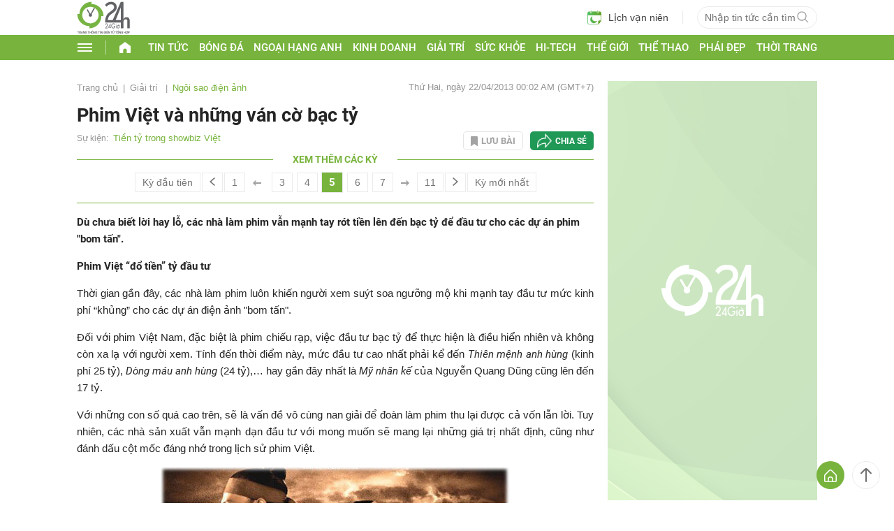

--- FILE ---
content_type: text/html; charset=utf-8
request_url: https://www.google.com/recaptcha/api2/aframe
body_size: 212
content:
<!DOCTYPE HTML><html><head><meta http-equiv="content-type" content="text/html; charset=UTF-8"></head><body><script nonce="6I12rt8b3F0z6buydT99hQ">/** Anti-fraud and anti-abuse applications only. See google.com/recaptcha */ try{var clients={'sodar':'https://pagead2.googlesyndication.com/pagead/sodar?'};window.addEventListener("message",function(a){try{if(a.source===window.parent){var b=JSON.parse(a.data);var c=clients[b['id']];if(c){var d=document.createElement('img');d.src=c+b['params']+'&rc='+(localStorage.getItem("rc::a")?sessionStorage.getItem("rc::b"):"");window.document.body.appendChild(d);sessionStorage.setItem("rc::e",parseInt(sessionStorage.getItem("rc::e")||0)+1);localStorage.setItem("rc::h",'1768937673339');}}}catch(b){}});window.parent.postMessage("_grecaptcha_ready", "*");}catch(b){}</script></body></html>

--- FILE ---
content_type: application/javascript; charset=utf-8
request_url: https://fundingchoicesmessages.google.com/f/AGSKWxXxPJ0wQkHXsTHMuyy80jSNRKVa_2wg603aDsIhVn0sRyqRT6sEsoubnNjRFEs7dfxMWAyS060KE4xOm877_zaUec5NKAkEGOjy4Fh9APbgriJTWeW9OZENACE7FXwer_1CFr8mNFSE1Wjb5C5mTz_4-X8JyBAd8vn1TQsRnuye3VN2z1g9uNtJpdXz/_/ad-layers-/ads/index-/banner-ad-/ad_editorials_/adrendererfactory.
body_size: -1292
content:
window['d4e8cd41-9d16-4d7c-a95e-a051494516b0'] = true;

--- FILE ---
content_type: text/plain
request_url: https://rtb.openx.net/openrtbb/prebidjs
body_size: -82
content:
{"id":"30a4bd4f-04f3-4989-9efe-cf82f4c458c9","nbr":0}